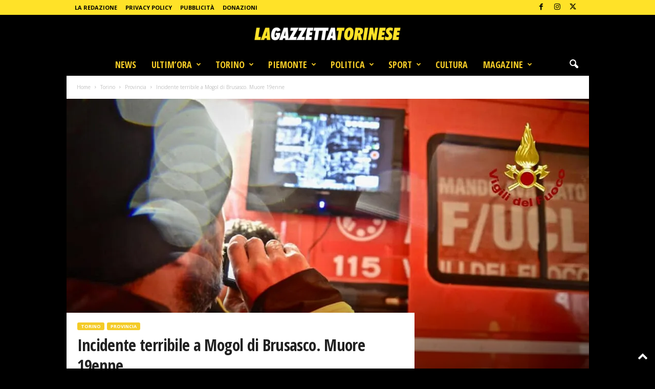

--- FILE ---
content_type: text/html; charset=utf-8
request_url: https://www.google.com/recaptcha/api2/aframe
body_size: 268
content:
<!DOCTYPE HTML><html><head><meta http-equiv="content-type" content="text/html; charset=UTF-8"></head><body><script nonce="_maQqYSHeGTGc0KVRsc9KA">/** Anti-fraud and anti-abuse applications only. See google.com/recaptcha */ try{var clients={'sodar':'https://pagead2.googlesyndication.com/pagead/sodar?'};window.addEventListener("message",function(a){try{if(a.source===window.parent){var b=JSON.parse(a.data);var c=clients[b['id']];if(c){var d=document.createElement('img');d.src=c+b['params']+'&rc='+(localStorage.getItem("rc::a")?sessionStorage.getItem("rc::b"):"");window.document.body.appendChild(d);sessionStorage.setItem("rc::e",parseInt(sessionStorage.getItem("rc::e")||0)+1);localStorage.setItem("rc::h",'1769057593303');}}}catch(b){}});window.parent.postMessage("_grecaptcha_ready", "*");}catch(b){}</script></body></html>

--- FILE ---
content_type: application/javascript; charset=utf-8
request_url: https://lagazzettatorinese.it/wp-content/cache/min/1/wp-content/cache/busting/1/lagazzettatorinese.it.js?ver=1767346838
body_size: 308
content:
window.eadvCacheBuster='2026010210';var eadvTag=eadvTag||{};eadvTag.cmdInit=eadvTag.cmdInit||[];eadvTag.cmdAdUnits=eadvTag.cmdAdUnits||[];eadvTag.cmdSlots=eadvTag.cmdSlots||[];eadvTag.cmd=eadvTag.cmd||[];(function(){if(window.location.search.indexOf('eadv_disable=true')!==-1)return;if(typeof window.eadvVipCode!=='undefined')return;window.eadvVipCode='ok';function appendScript(selector,src,id){var script=window.document.createElement("script");if(typeof id!=='undefined')script.id=id;script.src=src;var parent=window.document.querySelector(selector);if(parent)parent.appendChild(script)}
var style=window.document.createElement("style");style.appendChild(document.createTextNode("@media screen and (min-width: 768px) { .td-menu-background, .td-search-wrap-mob { width:auto !important; } .td-header-menu-wrap.td-affix { left:0 !important; } }"));var parent=window.document.querySelector("head");if(parent)parent.appendChild(style);appendScript("head","https://track.eadv.it/tag.min.js?lgto5-"+window.eadvCacheBuster);appendScript("head","https://track.eadv.it/vip/18955.js?lgto15-"+window.eadvCacheBuster)})()